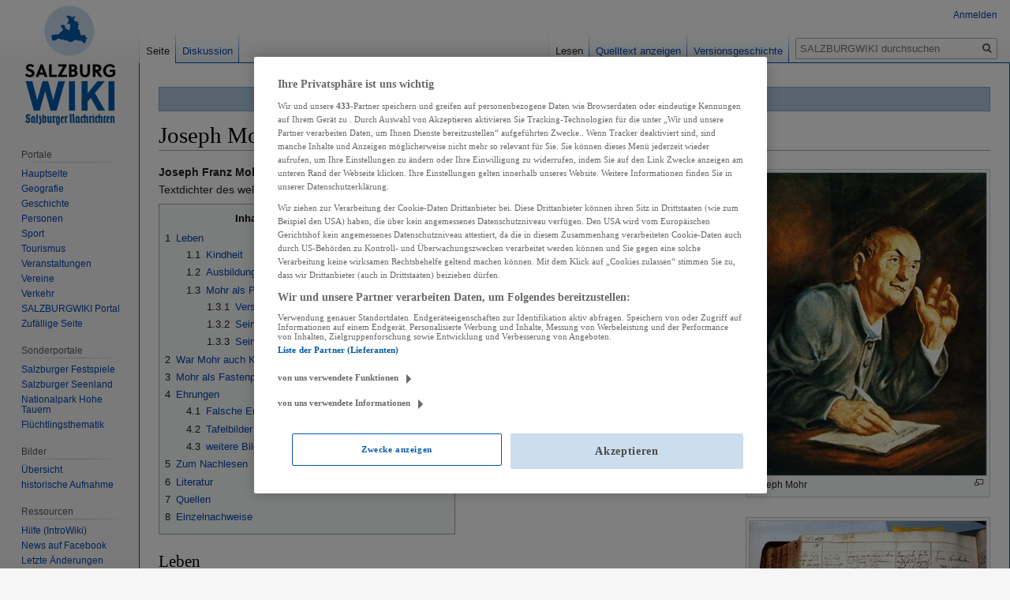

--- FILE ---
content_type: text/html; charset=UTF-8
request_url: https://wiki.sn.at/wiki/Joseph_Mohr
body_size: 21482
content:

<!DOCTYPE html>
<html class="client-nojs" lang="de" dir="ltr">
<head>
<meta charset="UTF-8"/>
<title>Joseph Mohr – SALZBURGWIKI</title>
<script>document.documentElement.className="client-js";RLCONF={"wgBreakFrames":!1,"wgSeparatorTransformTable":[",\t.",".\t,"],"wgDigitTransformTable":["",""],"wgDefaultDateFormat":"dmy","wgMonthNames":["","Januar","Februar","März","April","Mai","Juni","Juli","August","September","Oktober","November","Dezember"],"wgRequestId":"f7d2e44b423caa19fc7458f0","wgCSPNonce":!1,"wgCanonicalNamespace":"","wgCanonicalSpecialPageName":!1,"wgNamespaceNumber":0,"wgPageName":"Joseph_Mohr","wgTitle":"Joseph Mohr","wgCurRevisionId":2533443,"wgRevisionId":2533443,"wgArticleId":2759,"wgIsArticle":!0,"wgIsRedirect":!1,"wgAction":"view","wgUserName":null,"wgUserGroups":["*"],"wgCategories":["Person","Person (Geschichte)","Erzdiözese","Geschichte (Erzdiözese)","Kultur und Bildung","Religion","Person (Kirche)","Person (Katholische Kirche)","Katholische Kirche","Priester","Pfarrer","Pfarrer (Katholische Kirche)","Volkskultur","Person (Volkskultur)","Volkslied","Kunst","Musik",
"Salzburgs Töchter und Söhne","Töchter und Söhne der Stadt Salzburg","Stille Nacht","Geboren 1792","Gestorben 1848"],"wgPageContentLanguage":"de","wgPageContentModel":"wikitext","wgRelevantPageName":"Joseph_Mohr","wgRelevantArticleId":2759,"wgIsProbablyEditable":!1,"wgRelevantPageIsProbablyEditable":!1,"wgRestrictionEdit":[],"wgRestrictionMove":[],"wgPopupsReferencePreviews":!0,"wgPopupsConflictsWithNavPopupGadget":!1,"wgMFDisplayWikibaseDescriptions":{"search":!1,"nearby":!1,"watchlist":!1,"tagline":!1}};RLSTATE={"site.styles":"ready","noscript":"ready","user.styles":"ready","user":"ready","user.options":"loading","ext.cite.styles":"ready","mediawiki.page.gallery.styles":"ready","skins.vector.styles.legacy":"ready","mediawiki.toc.styles":"ready"};RLPAGEMODULES=["ext.cite.ux-enhancements","mediawiki.page.gallery","site","mediawiki.page.startup","mediawiki.page.ready","mediawiki.toc","skins.vector.legacy.js","ext.popups","ext.moderation.notify",
"ext.moderation.notify.desktop"];</script>
<script>(RLQ=window.RLQ||[]).push(function(){mw.loader.implement("user.options@1hzgi",function($,jQuery,require,module){/*@nomin*/mw.user.tokens.set({"patrolToken":"+\\","watchToken":"+\\","csrfToken":"+\\"});mw.user.options.set({"variant":"de"});
});});</script>
<link rel="stylesheet" href="/wiki/load.php?lang=de&amp;modules=ext.cite.styles%7Cmediawiki.page.gallery.styles%7Cmediawiki.toc.styles%7Cskins.vector.styles.legacy&amp;only=styles&amp;skin=vector"/>
<script async="" src="/wiki/load.php?lang=de&amp;modules=startup&amp;only=scripts&amp;raw=1&amp;skin=vector"></script>
<meta name="ResourceLoaderDynamicStyles" content=""/>
<link rel="stylesheet" href="/wiki/load.php?lang=de&amp;modules=site.styles&amp;only=styles&amp;skin=vector"/>
<meta name="generator" content="MediaWiki 1.35.13"/>
<meta property="og:image" content="https://wiki.sn.at/wiki/images/e/e7/Mohr_Joseph.jpg"/>
<link rel="apple-touch-icon" href="https://wiki.sn.at/wiki/apple-touch-icon-precomposed.png"/>
<link rel="shortcut icon" href="/wiki/salzburgwikilogo2024.ico"/>
<link rel="search" type="application/opensearchdescription+xml" href="/wiki/opensearch_desc.php" title="SALZBURGWIKI (de)"/>
<link rel="EditURI" type="application/rsd+xml" href="https://wiki.sn.at/wiki/api.php?action=rsd"/>
<link rel="license" href="https://creativecommons.org/licenses/by-nc-sa/4.0/"/>
<link rel="alternate" type="application/atom+xml" title="Atom-Feed für „SALZBURGWIKI“" href="/wiki/index.php?title=Spezial:Letzte_%C3%84nderungen&amp;feed=atom"/>
<script>(function(w,d,s,l,i){w[l]=w[l]||[];w[l].push({'gtm.start':
		new Date().getTime(),event:'gtm.js'});var f=d.getElementsByTagName(s)[0],
		j=d.createElement(s),dl=l!='dataLayer'?'&l='+l:'';j.async=true;j.src=
		'https://www.googletagmanager.com/gtm.js?id='+i+dl;f.parentNode.insertBefore(j,f);
		})(window,document,'script','dataLayer','GTM-KD8SF24');</script>
<link rel="preload" href="//data-f6693670bf.sn.at/iomm/latest/manager/base/es6/bundle.js" as="script" id="IOMmBundle" crossorigin> 
<link rel="preload" href="//data-f6693670bf.sn.at/iomm/latest/bootstrap/loader.js" as="script" crossorigin> 
<script type="text/javascript" src="//data-f6693670bf.sn.at/iomm/latest/bootstrap/loader.js" crossorigin></script> 
<!--[if lt IE 9]><script src="/wiki/resources/lib/html5shiv/html5shiv.js"></script><![endif]-->
</head>
<body class="mediawiki ltr sitedir-ltr capitalize-all-nouns mw-hide-empty-elt ns-0 ns-subject page-Joseph_Mohr rootpage-Joseph_Mohr skin-vector action-view skin-vector-legacy minerva--history-page-action-enabled">
<div id="mw-page-base" class="noprint"></div>
<div id="mw-head-base" class="noprint"></div>
<div id="content" class="mw-body" role="main">
	<a id="top"></a>
	<div id="siteNotice" class="mw-body-content"><div id="mw-dismissablenotice-anonplace"></div><script>(function(){var node=document.getElementById("mw-dismissablenotice-anonplace");if(node){node.outerHTML="\u003Cdiv id=\"localNotice\" lang=\"de\" dir=\"ltr\"\u003E\u003Cdiv class=\"blueboxcenterheader\" style=\"height:25px;border-bottom:1px solid #7FA7CF\"\u003EDas Editieren im SALZBURGWIKI ist derzeit nur \u003Ca href=\"/wiki/Spezial:Anmelden\" title=\"Spezial:Anmelden\"\u003Eangemeldeten Usern\u003C/a\u003E möglich.\n\u003C/div\u003E\u003C/div\u003E";}}());</script></div>
	<div class="mw-indicators mw-body-content">
	</div>
	<h1 id="firstHeading" class="firstHeading" lang="de">Joseph Mohr</h1>
	<div id="bodyContent" class="mw-body-content">
		<div id="siteSub" class="noprint">Aus SALZBURGWIKI</div>
		<div id="contentSub"></div>
		<div id="contentSub2"></div>
		
		<div id="jump-to-nav"></div>
		<a class="mw-jump-link" href="#mw-head">Zur Navigation springen</a>
		<a class="mw-jump-link" href="#searchInput">Zur Suche springen</a>
		<div id="mw-content-text" lang="de" dir="ltr" class="mw-content-ltr"><div class="mw-parser-output"><div class="thumb tright"><div class="thumbinner" style="width:302px;"><a href="/wiki/Datei:Mohr_Joseph.jpg" class="image"><img alt="" src="/wiki/images/thumb/e/e7/Mohr_Joseph.jpg/300px-Mohr_Joseph.jpg" decoding="async" width="300" height="383" class="thumbimage" srcset="/wiki/images/thumb/e/e7/Mohr_Joseph.jpg/450px-Mohr_Joseph.jpg 1.5x, /wiki/images/thumb/e/e7/Mohr_Joseph.jpg/600px-Mohr_Joseph.jpg 2x" /></a>  <div class="thumbcaption"><div class="magnify"><a href="/wiki/Datei:Mohr_Joseph.jpg" class="internal" title="vergrößern"></a></div>Joseph Mohr</div></div></div>
<div class="thumb tright"><div class="thumbinner" style="width:302px;"><a href="/wiki/Datei:Joseph_Mohr_Taufbuch_1792.jpg" class="image"><img alt="" src="/wiki/images/thumb/b/b4/Joseph_Mohr_Taufbuch_1792.jpg/300px-Joseph_Mohr_Taufbuch_1792.jpg" decoding="async" width="300" height="165" class="thumbimage" srcset="/wiki/images/thumb/b/b4/Joseph_Mohr_Taufbuch_1792.jpg/450px-Joseph_Mohr_Taufbuch_1792.jpg 1.5x, /wiki/images/thumb/b/b4/Joseph_Mohr_Taufbuch_1792.jpg/600px-Joseph_Mohr_Taufbuch_1792.jpg 2x" /></a>  <div class="thumbcaption"><div class="magnify"><a href="/wiki/Datei:Joseph_Mohr_Taufbuch_1792.jpg" class="internal" title="vergrößern"></a></div>Der Eintrag der Taufe <a href="/wiki/1792" title="1792">1792</a> des "Josephus Franciscus" Mohr mit seinem Vater Franz Moor (!) und seiner Mutter Anna Schoiberin im Taufbuch der Dompfarre, erste Zeile</div></div></div>
<p><b>Joseph Franz Mohr</b> (* <a href="/wiki/11._Dezember" title="11. Dezember">11. Dezember</a> <a href="/wiki/1792" title="1792">1792</a> in der <a href="/wiki/Salzburger_Altstadt" title="Salzburger Altstadt">Salzburger Altstadt</a>;<sup id="cite_ref-1" class="reference"><a href="#cite_note-1">&#91;1&#93;</a></sup> † <a href="/wiki/4._Dezember" title="4. Dezember">4. Dezember</a> <a href="/wiki/1848" title="1848">1848</a> in <a href="/wiki/Wagrain" title="Wagrain">Wagrain</a>) war der Textdichter des weltberühmt gewordenen Weihnachtsliedes "<a href="/wiki/Stille_Nacht!_Heilige_Nacht!" title="Stille Nacht! Heilige Nacht!">Stille Nacht! Heilige Nacht!‎</a>".
</p>
<div id="toc" class="toc" role="navigation" aria-labelledby="mw-toc-heading"><input type="checkbox" role="button" id="toctogglecheckbox" class="toctogglecheckbox" style="display:none" /><div class="toctitle" lang="de" dir="ltr"><h2 id="mw-toc-heading">Inhaltsverzeichnis</h2><span class="toctogglespan"><label class="toctogglelabel" for="toctogglecheckbox"></label></span></div>
<ul>
<li class="toclevel-1 tocsection-1"><a href="#Leben"><span class="tocnumber">1</span> <span class="toctext">Leben</span></a>
<ul>
<li class="toclevel-2 tocsection-2"><a href="#Kindheit"><span class="tocnumber">1.1</span> <span class="toctext">Kindheit</span></a></li>
<li class="toclevel-2 tocsection-3"><a href="#Ausbildung_und_musikalische_Begabung"><span class="tocnumber">1.2</span> <span class="toctext">Ausbildung und musikalische Begabung</span></a></li>
<li class="toclevel-2 tocsection-4"><a href="#Mohr_als_Priester"><span class="tocnumber">1.3</span> <span class="toctext">Mohr als Priester</span></a>
<ul>
<li class="toclevel-3 tocsection-5"><a href="#Versetzungen"><span class="tocnumber">1.3.1</span> <span class="toctext">Versetzungen</span></a></li>
<li class="toclevel-3 tocsection-6"><a href="#Seine_Aufenthalte_im_Salzachtal_im_Tennengau"><span class="tocnumber">1.3.2</span> <span class="toctext">Seine Aufenthalte im Salzachtal im Tennengau</span></a></li>
<li class="toclevel-3 tocsection-7"><a href="#Seine_T.C3.A4tigkeit_in_Wagrain_bis_zu_seinem_Tod"><span class="tocnumber">1.3.3</span> <span class="toctext">Seine Tätigkeit in Wagrain bis zu seinem Tod</span></a></li>
</ul>
</li>
</ul>
</li>
<li class="toclevel-1 tocsection-8"><a href="#War_Mohr_auch_Komponist.3F"><span class="tocnumber">2</span> <span class="toctext">War Mohr auch Komponist?</span></a></li>
<li class="toclevel-1 tocsection-9"><a href="#Mohr_als_Fastenprediger"><span class="tocnumber">3</span> <span class="toctext">Mohr als Fastenprediger</span></a></li>
<li class="toclevel-1 tocsection-10"><a href="#Ehrungen"><span class="tocnumber">4</span> <span class="toctext">Ehrungen</span></a>
<ul>
<li class="toclevel-2 tocsection-11"><a href="#Falsche_Erinnerungstafeln"><span class="tocnumber">4.1</span> <span class="toctext">Falsche Erinnerungstafeln</span></a></li>
<li class="toclevel-2 tocsection-12"><a href="#Tafelbilder"><span class="tocnumber">4.2</span> <span class="toctext">Tafelbilder</span></a></li>
<li class="toclevel-2 tocsection-13"><a href="#weitere_Bilder"><span class="tocnumber">4.3</span> <span class="toctext">weitere Bilder</span></a></li>
</ul>
</li>
<li class="toclevel-1 tocsection-14"><a href="#Zum_Nachlesen"><span class="tocnumber">5</span> <span class="toctext">Zum Nachlesen</span></a></li>
<li class="toclevel-1 tocsection-15"><a href="#Literatur"><span class="tocnumber">6</span> <span class="toctext">Literatur</span></a></li>
<li class="toclevel-1 tocsection-16"><a href="#Quellen"><span class="tocnumber">7</span> <span class="toctext">Quellen</span></a></li>
<li class="toclevel-1 tocsection-17"><a href="#Einzelnachweise"><span class="tocnumber">8</span> <span class="toctext">Einzelnachweise</span></a></li>
</ul>
</div>

<h2><span class="mw-headline" id="Leben">Leben</span></h2>
<h4><span class="mw-headline" id="Kindheit">Kindheit</span></h4>
<div class="thumb tright"><div class="thumbinner" style="width:302px;"><a href="/wiki/Datei:Dom_Salzburger_Taufbecken.jpg" class="image"><img alt="" src="/wiki/images/thumb/6/6d/Dom_Salzburger_Taufbecken.jpg/300px-Dom_Salzburger_Taufbecken.jpg" decoding="async" width="300" height="200" class="thumbimage" srcset="/wiki/images/thumb/6/6d/Dom_Salzburger_Taufbecken.jpg/450px-Dom_Salzburger_Taufbecken.jpg 1.5x, /wiki/images/thumb/6/6d/Dom_Salzburger_Taufbecken.jpg/600px-Dom_Salzburger_Taufbecken.jpg 2x" /></a>  <div class="thumbcaption"><div class="magnify"><a href="/wiki/Datei:Dom_Salzburger_Taufbecken.jpg" class="internal" title="vergrößern"></a></div>Taufbecken des Salzburger Doms</div></div></div>
<p>Joseph Mohr kam zu Mittag des 11. Dezember 1792 auf die Welt. Als Geburtshaus wurde lange Zeit das Armenhaus der <a href="/wiki/Erzdi%C3%B6zese_Salzburg" title="Erzdiözese Salzburg">Erzdiözese Salzburg</a>, <a href="/wiki/Kaigasse" title="Kaigasse">Kaigasse</a> 9, (heute <a href="/wiki/Altstadthotel_Weisse_Taube" title="Altstadthotel Weisse Taube">Altstadthotel Weisse Taube</a>) vermutet, wo seine Mutter vorübergehend gewohnt hatte.<sup id="cite_ref-2" class="reference"><a href="#cite_note-2">&#91;2&#93;</a></sup> Der Hinweis auf einem Plakat in einem Fenster beim Eingang des Altstadthotels, dass in diesem Haus vermutlich Mohr zur Welt gekommen sei, entspricht aber nicht mehr den Erkenntnissen der Forschungen der <a href="/wiki/Stille_Nacht_Gesellschaft" title="Stille Nacht Gesellschaft">Stille Nacht Gesellschaft</a>. In ihren <a href="/wiki/Bl%C3%A4tter_der_Stille_Nacht_Gesellschaft" title="Blätter der Stille Nacht Gesellschaft">Blättern der Stille Nacht Gesellschaft</a>, Ausgabe Dezember 2022, Seite 22, erwähnt Mag.<sup>a</sup><sup id="cite_ref-3" class="reference"><a href="#cite_note-3">&#91;3&#93;</a></sup> <a href="/wiki/Renate_Ebeling-Winkler" title="Renate Ebeling-Winkler">Renate Ebeling-Winkler</a>, Mitglied des Wissenschaftlichen Beirats, dass Mohrs Geburtshaus nach wie vor unbekannt ist.
</p><p>Seine Mutter war die Strickerin Anna Schoiber, sein Vater der desertierte Musketier Franz Moor (Schreibweise siehe Auszug Taufregister von Joseph Mohr) aus <a href="/wiki/Mariapfarr" title="Mariapfarr">Mariapfarr</a>. Um 16:00 Uhr wurde er im <a href="/wiki/Salzburger_Dom" class="mw-redirect" title="Salzburger Dom">Salzburger Dom</a> von Stadtkaplan Johannes Wimbacher auf die Namen "Josephus Franciscus" getauft, als Taufpatin fungierte Franziska Zach, die den tatsächlichen Paten vertrat, den <a href="/wiki/Abdecker" title="Abdecker">Abdecker</a> und <a href="/wiki/Scharfrichter" title="Scharfrichter">Scharfrichter</a> <a href="/wiki/Franz_Joseph_Wohlmuth" class="mw-redirect" title="Franz Joseph Wohlmuth">Franz Joseph Wohlmuth</a>. 
</p><p>Joseph Mohr wuchs im Haus <a href="/wiki/Steingasse" title="Steingasse">Steingasse</a> 31 auf, wo seine Mutter mit vier weiteren Kindern alleinstehend lebte, bevor sie Franz Mohr ehelichte. Lange Zeit wurde angenommen, dass Joseph Mohr im "Noestlerhaus Nr. 427", dem heutigen Haus <a href="/wiki/Steingasse" title="Steingasse">Steingasse</a> Nr. 9, in dem es auch ein "Stille Nacht"-Museum gab, geboren worden und aufgewachsen war.
</p>
<h4><span class="mw-headline" id="Ausbildung_und_musikalische_Begabung">Ausbildung und musikalische Begabung</span></h4>
<p>Der Salzburger Domvikar <a href="/wiki/Johann_Nepomuk_Hiernle" title="Johann Nepomuk Hiernle">Johann Nepomuk Hiernle</a> förderte den jungen Joseph und ermöglichte ihm von <a href="/wiki/1799" title="1799">1799</a> bis <a href="/wiki/1808" title="1808">1808</a> den Besuch des <a href="/wiki/Geschichte_des_Benediktiner-,_Staats-_und_Akademischen_Gymnasiums" title="Geschichte des Benediktiner-, Staats- und Akademischen Gymnasiums">Gymnasiums der Benediktiner</a> (heute <a href="/wiki/Akademisches_Gymnasium" class="mw-redirect" title="Akademisches Gymnasium">Akademisches Gymnasium</a>). Von <a href="/wiki/1808" title="1808">1808</a> bis <a href="/wiki/1810" title="1810">1810</a> belegte Mohr philosophische Kurse am <a href="/wiki/Lyzeum" title="Lyzeum">Lyzeum</a> des <a href="/wiki/Benediktinerstift_Kremsm%C3%BCnster" title="Benediktinerstift Kremsmünster">Benediktinerstiftes Kremsmünster</a> in <a href="/wiki/Ober%C3%B6sterreich" title="Oberösterreich">Oberösterreich</a>, von <a href="/wiki/1810" title="1810">1810</a> bis <a href="/wiki/1811" title="1811">1811</a> am königlich Bayerischen <a href="/wiki/Lyzeum_Salzburg" title="Lyzeum Salzburg">Lyzeum in Salzburg</a><sup id="cite_ref-4" class="reference"><a href="#cite_note-4">&#91;4&#93;</a></sup> 
</p><p>Bald schon zeigte sich auch seine musikalische Begabung. Er trat als Sänger und Violinist bei musikalischen Aufführungen des Lyzeums und des <a href="/wiki/Benediktiner-Erzabtei_St._Peter" title="Benediktiner-Erzabtei St. Peter">Benediktinerklosters St. Peter</a> auf. 
</p><p>1811 trat er in das <a href="/wiki/Priesterseminar" class="mw-redirect" title="Priesterseminar">Priesterseminar</a> in Salzburg ein, um an der <a href="/wiki/Benediktineruniversit%C3%A4t" class="mw-redirect" title="Benediktineruniversität">Benediktineruniversität</a> Theologie zu studieren. Seine Priesterweihe erhielt er am <a href="/wiki/21._August" title="21. August">21. August</a> <a href="/wiki/1815" title="1815">1815</a> durch den <a href="/wiki/Passau" title="Passau">Passauer</a> Weihbischof <a href="/wiki/Kajetan_Graf_von_Gaisruck" class="mw-redirect" title="Kajetan Graf von Gaisruck">Kajetan Graf von Gaisruck</a>. Die Vorliebe des jungen Priesters galt weiterhin der Musik.
</p>
<h3><span class="mw-headline" id="Mohr_als_Priester">Mohr als Priester</span></h3>
<div class="thumb tright"><div class="thumbinner" style="width:302px;"><a href="/wiki/Datei:%E2%80%9EHolder_Knab%E2%80%99_im_lockigten_Haar%E2%80%9C._Hochaltar_Mariapfarr_um_1500.jpg" class="image"><img alt="" src="https://upload.wikimedia.org/wikipedia/commons/thumb/d/df/%E2%80%9EHolder_Knab%E2%80%99_im_lockigten_Haar%E2%80%9C._Hochaltar_Mariapfarr_um_1500.jpg/330px-%E2%80%9EHolder_Knab%E2%80%99_im_lockigten_Haar%E2%80%9C._Hochaltar_Mariapfarr_um_1500.jpg" decoding="async" width="300" height="400" class="thumbimage" srcset="https://upload.wikimedia.org/wikipedia/commons/thumb/d/df/%E2%80%9EHolder_Knab%E2%80%99_im_lockigten_Haar%E2%80%9C._Hochaltar_Mariapfarr_um_1500.jpg/500px-%E2%80%9EHolder_Knab%E2%80%99_im_lockigten_Haar%E2%80%9C._Hochaltar_Mariapfarr_um_1500.jpg 1.5x, https://upload.wikimedia.org/wikipedia/commons/thumb/d/df/%E2%80%9EHolder_Knab%E2%80%99_im_lockigten_Haar%E2%80%9C._Hochaltar_Mariapfarr_um_1500.jpg/960px-%E2%80%9EHolder_Knab%E2%80%99_im_lockigten_Haar%E2%80%9C._Hochaltar_Mariapfarr_um_1500.jpg 2x" /></a>  <div class="thumbcaption"><div class="magnify"><a href="/wiki/Datei:%E2%80%9EHolder_Knab%E2%80%99_im_lockigten_Haar%E2%80%9C._Hochaltar_Mariapfarr_um_1500.jpg" class="internal" title="vergrößern"></a></div>Mohr sah diese Darstellung auf dem Hochaltar der <a href="/wiki/Pfarr-_und_Wallfahrtsbasilika_zu_Unserer_Lieben_Frau" title="Pfarr- und Wallfahrtsbasilika zu Unserer Lieben Frau">Pfarrkirche von Mariapfarr</a>, es inspirierte ihn zu der Verszeile: "Holder Knab’ im lockigten Haar". Bild um 1500.</div></div></div>
<p>Zunächst kam Mohr für einige Wochen als Aushilfe nach <a href="/wiki/Ramsau_bei_Berchtesgaden" title="Ramsau bei Berchtesgaden">Ramsau bei Berchtesgaden</a> (Salzburg war, bevor es endgültig an das <a href="/wiki/Kaisertum_%C3%96sterreich" class="mw-redirect" title="Kaisertum Österreich">Kaisertum Österreich</a> kam, von <a href="/wiki/1810" title="1810">1810</a> bis <a href="/wiki/1816" title="1816">1816</a> zusammen mit der <a href="/wiki/Propstei_Berchtesgaden" class="mw-redirect" title="Propstei Berchtesgaden">Propstei Berchtesgaden</a> Teil <a href="/wiki/K%C3%B6nigreich_Bayern" title="Königreich Bayern">Königreichs Bayern</a>). Dann trat er seine erste Dienststelle als Koadjutor im Heimatort seines Vaters in <a href="/wiki/Mariapfarr" title="Mariapfarr">Mariapfarr</a> im <a href="/wiki/Lungau" title="Lungau">Lungau</a> an. Dort lernte er vermutlich auch noch seinen Großvater kennen, der allerdings laut Eintragung im Sterbebuch am <a href="/wiki/25._J%C3%A4nner" title="25. Jänner">25. Jänner</a> 1816 im hohen Alter von 86 Jahren verstarb. Während seiner Zeit in Mariapfarr (Oktober <a href="/wiki/1815" title="1815">1815</a> bis anfangs August <a href="/wiki/1817" title="1817">1817</a>) schrieb er das Gedicht, das zwei Jahre später als Textvorlage für das Lied "Stille Nacht! Heilige Nacht!" diente. Wie Dr. <a href="/wiki/Stefan_Trinkl" title="Stefan Trinkl">Stefan Trinkl</a> bei seinen Recherchen über Pfarrer im <a href="/wiki/Erzstift_Salzburg" class="mw-redirect" title="Erzstift Salzburg">Erzstift Salzburg</a> anhand der Taufbücher von Mariapfarr  herausfand, hatte Joseph Mohr zwischen Herbst 1815 und Herbst 1817 insgesamt 48 Kinder im Lungau getauft.<sup id="cite_ref-5" class="reference"><a href="#cite_note-5">&#91;5&#93;</a></sup>
</p><p>Doch bekam dem an der Lunge schwächlichen Joseph das eher raue Klima dieses Gebirgsgaus nicht gut und deshalb suchte er im Frühjahr 1817 um Versetzung an. Nach kurzem Erholungsurlaub in der Stadt Salzburg war Mohr ab August 1817 zuerst als Aushilfe und dann als Kooperator an der Schifferkirche <a href="/wiki/Kirche_St._Nikola" title="Kirche St. Nikola">St. Nikola</a> in <a href="/wiki/Oberndorf" class="mw-redirect" title="Oberndorf">Oberndorf</a> in der Seelsorge tätig. Dort beschränkte sich sein Wirken nicht nur auf die Seelsorge, sondern schloss soziale Maßnahmen zum Vorteil der Bevölkerung und pädagogische Verbesserungen mit ein. Mohr war ein sehr volksnaher Priester und wollte den Menschen in Oberndorf die Sorgen um die Trennung von Oberndorf und <a href="/wiki/Laufen_an_der_Salzach" title="Laufen an der Salzach">Laufen</a> (Laufen kam zum Königreich Bayern nach der endgültigen Trennung Salzburgs zum <a href="/wiki/Kaisertum_%C3%96sterreich" class="mw-redirect" title="Kaisertum Österreich">Kaisertum Österreich</a>) erleichtern. Er sympathisierte auch mit den <a href="/wiki/Schiffergarde" class="mw-redirect" title="Schiffergarde">Oberndorfer Schiffern</a>, denen er sich oft anschloss, und fand im <a href="/wiki/Arnsdorf" title="Arnsdorf">Arnsdorfer</a> Volksschullehrer <a href="/wiki/Franz_Xaver_Gruber" title="Franz Xaver Gruber">Franz Xaver Gruber</a> einen Freund und Vertrauten. Diesem gab er zur <a href="/wiki/Weihnachtszeit" title="Weihnachtszeit">Weihnachtszeit</a> <a href="/wiki/1818" title="1818">1818</a> sein in Mariapfarr verfasstes Gedicht mit der Bitte, dafür eine passende Melodie zu schreiben (siehe <a href="/wiki/Authentische_Veranlassung" title="Authentische Veranlassung">Authentische Veranlassung</a>).
</p>
<h4><span class="mw-headline" id="Versetzungen">Versetzungen</span></h4>
<div class="thumb tright"><div class="thumbinner" style="width:302px;"><a href="/wiki/Datei:Josef_Mohr1.JPG" class="image"><img alt="" src="/wiki/images/thumb/0/0b/Josef_Mohr1.JPG/300px-Josef_Mohr1.JPG" decoding="async" width="300" height="400" class="thumbimage" srcset="/wiki/images/thumb/0/0b/Josef_Mohr1.JPG/450px-Josef_Mohr1.JPG 1.5x, /wiki/images/0/0b/Josef_Mohr1.JPG 2x" /></a>  <div class="thumbcaption"><div class="magnify"><a href="/wiki/Datei:Josef_Mohr1.JPG" class="internal" title="vergrößern"></a></div>Gedenktafel von <a href="/wiki/Josef_Zenzmaier" title="Josef Zenzmaier">Josef Zenzmaier</a>, <a href="/wiki/Pfarrkirche_Kuchl" class="mw-redirect" title="Pfarrkirche Kuchl">Pfarrkirche Kuchl</a></div></div></div>
<p>Das Wesen des jungen Priesters in Oberndorf war bald Anlass zu Beschwerden seines Vorgesetzten an das <a href="/wiki/Konsistorium_der_Erzdi%C3%B6zese_Salzburg" title="Konsistorium der Erzdiözese Salzburg">Konsistorium</a> in Salzburg. Deshalb führte sein weiterer Lebensweg ihn bereits <a href="/wiki/1819" title="1819">1819</a> von Oberndorf weg zu weiteren zahlreichen Stationen: <a href="/wiki/Pfarre_Kuchl" title="Pfarre Kuchl">Kuchl</a> (Koadjutor, 1819–1820), <a href="/wiki/Pfarre_Golling_an_der_Salzach" title="Pfarre Golling an der Salzach">Golling</a> (Koadjutor, <a href="/wiki/1820" title="1820">1820</a>–1821), <a href="/wiki/Pfarre_Bad_Vigaun" title="Pfarre Bad Vigaun">Vigaun</a> (Koadjutor, <a href="/wiki/1821" title="1821">1821</a>–1822; Aushilfe in <a href="/wiki/Pfarre_Adnet" title="Pfarre Adnet">Adnet</a> und <a href="/wiki/Pfarre_Krispl" title="Pfarre Krispl">Krispl</a>, wohin er von Vigaun stets zu Fuß gehen musste), <a href="/wiki/Pfarre_Anthering" title="Pfarre Anthering">Anthering</a> (Koadjutor, <a href="/wiki/1822" title="1822">1822</a>–1824; Aushilfe als Vikariatsprovisor in <a href="/wiki/Pfarre_Koppl" title="Pfarre Koppl">Koppl</a>), <a href="/wiki/Pfarre_Eugendorf" title="Pfarre Eugendorf">Eugendorf</a> (Koadjutor, <a href="/wiki/1824" title="1824">1824</a>–1827), <a href="/wiki/Joseph_Mohr_in_Hof_bei_Salzburg" title="Joseph Mohr in Hof bei Salzburg">Hof</a> (Vikariatsprovisor, <a href="/wiki/1827" title="1827">1827</a>), <a href="/wiki/Pfarre_Hintersee" title="Pfarre Hintersee">Hintersee</a> (Vikariatsprovisor, 1827–1828; Vikar, <a href="/wiki/1828" title="1828">1828</a>−1837) und schließlich <a href="/wiki/Pfarre_Wagrain" title="Pfarre Wagrain">Wagrain</a> (Vikar, <a href="/wiki/1837" title="1837">1837</a>–1848).
</p>
<h4><span class="mw-headline" id="Seine_Aufenthalte_im_Salzachtal_im_Tennengau">Seine Aufenthalte im Salzachtal im Tennengau</span></h4>
<p>In Vigaun war er Hilfspriester als zweiter Priester zur Unterstützung des Vikars (Vigaun wurde erst <a href="/wiki/1858" title="1858">1858</a> eine eigene Pfarre). Neben der Tätigkeit in Vigaun, das zusammen mit einem Großteil von <a href="/wiki/Burgfried_(Gemeinde)" title="Burgfried (Gemeinde)">Burgfried</a> (heute <a href="/wiki/Hallein" title="Hallein">Hallein</a>) etwa 1&#160;200 Einwohner hatte, wurde Mohr auch zu Aushilfen in Adnet und Krispl verpflichtet. Eine Gedenktafel am <a href="/wiki/Pfarrhof_Adnet" title="Pfarrhof Adnet">Pfarrhof Adnet</a> erinnert daran. War Mohr in den beiden Jahren vor dem Vigauner Einsatz jeweils für ein Jahr in Kuchl und Golling zugeteilt gewesen, so wurde er nach seinem "Vigauner Jahr" nach Anthering versetzt, und zwar für zwei Jahre.
</p>
<h4><span id="Seine_Tätigkeit_in_Wagrain_bis_zu_seinem_Tod"></span><span class="mw-headline" id="Seine_T.C3.A4tigkeit_in_Wagrain_bis_zu_seinem_Tod">Seine Tätigkeit in Wagrain bis zu seinem Tod</span></h4>
<div class="thumb tright"><div class="thumbinner" style="width:302px;"><a href="/wiki/Datei:Mohr_Joseph_Grab.jpg" class="image"><img alt="" src="/wiki/images/thumb/e/ed/Mohr_Joseph_Grab.jpg/300px-Mohr_Joseph_Grab.jpg" decoding="async" width="300" height="428" class="thumbimage" srcset="/wiki/images/thumb/e/ed/Mohr_Joseph_Grab.jpg/450px-Mohr_Joseph_Grab.jpg 1.5x, /wiki/images/thumb/e/ed/Mohr_Joseph_Grab.jpg/600px-Mohr_Joseph_Grab.jpg 2x" /></a>  <div class="thumbcaption"><div class="magnify"><a href="/wiki/Datei:Mohr_Joseph_Grab.jpg" class="internal" title="vergrößern"></a></div>das Grab Joseph Mohrs in Wagrain</div></div></div>
<p>In Wagrain wohnte er am längsten und arbeitete am nachhaltigsten. Er wirkte als Vikar elf Jahre lang bis zu seinem Tod, der ihn ebenfalls in Wagrain traf. Im Pfarrarchiv befinden sich originale Schriften von ihm. Der Bau eines <a href="/wiki/Volksschule_Wagrain" class="mw-redirect" title="Volksschule Wagrain">Schulhauses</a> ging auf seine Initiative zurück. Bereits in seinem ersten Winter in Wagrain, 1837/1838, sammelten die Wagrainer dafür Baumaterial. Der Neubau erfolgte im darauffolgenden Sommer und im November 1838 konnte die Schule eingeweiht werden. Er führte das so genannte Schulgeld (Aversum) ein, welches auch den Kindern armer Familien den Schulbesuch ermöglichte. Für den Kauf einer neuen <a href="/wiki/Freiwillige_Feuerwehr_Wagrain" title="Freiwillige Feuerwehr Wagrain">Feuerwehrspritze</a> schenkte er den Wagrainern 40 <a href="/wiki/Gulden" title="Gulden">Gulden</a> – das entsprach damals dem Wert einer guten Kuh. Mohr kümmerte sich auch um den Aufbau der Armenpflege. Er bekämpfte vor allem die Härten des Einlegerwesens. Dieses sah vor, dass Arme und Alte, die keinen einigen Besitz hatten (<a href="/wiki/Dienstboten" class="mw-redirect" title="Dienstboten">Dienstboten</a>) an ihrem Lebensabend von Bauernhof zu Bauernhof wanderten und jeweils für gewisse Zeit verpflegt wurden. 
</p><p>Am 4. Dezember 1848 verstarb Joseph Mohr in Wagrain an den Folgen einer Lungenlähmung.
</p>
<h2><span id="War_Mohr_auch_Komponist?"></span><span class="mw-headline" id="War_Mohr_auch_Komponist.3F">War Mohr auch Komponist?</span></h2>
<p>Dieser Frage ist der zentrale Forschungsbeitrag der Ausgabe 49 der "<a href="/wiki/Bl%C3%A4tter_der_Stille_Nacht_Gesellschaft" title="Blätter der Stille Nacht Gesellschaft">Blätter der Stille Nacht Gesellschaft</a>" gewidmet. <a href="/wiki/Eva_Neumayr" title="Eva Neumayr">Eva Neumayr</a> skizziert den Weg des musikalisch immer aktiven jungen Mohr, der sich durch musikalische Dienste sein Studium in Salzburg und <a href="/wiki/Kremsm%C3%BCnster" title="Kremsmünster">Kremsmünster</a> zumindest teilweise finanziert haben dürfte. Mohr soll auch "neben den Instrumenten, die er beherrschte, nämlich der Violine, mit der er sich in seiner Gymnasialzeit seinen Unterhalt verdiente, und der Gitarre, mit der er die Uraufführung von ‘Stille Nacht! Heilige Nacht!’ begleitete, auch noch Klarinette und Orgel gespielt haben." 
</p><p>Neumayr erläutert in diesem Beitrag den aktuellen Forschungsstand, der einige Fragen etwa nach einem von <a href="/wiki/Karl_Heinrich_Waggerl" title="Karl Heinrich Waggerl">Karl Heinrich Waggerl</a> erwähnten "Tantum ergo" oder einer Festmesse offen lässt, und präsentiert ein geistliches Lied "Das Glück eines guten Gewissens" mit 16 Strophen von <a href="/wiki/index.php?title=Christian_F%C3%BCrchtegott_Gellert&amp;action=edit&amp;redlink=1" class="new" title="Christian Fürchtegott Gellert (Seite nicht vorhanden)">Christian Fürchtegott Gellert</a>, dessen Komposition Joseph Mohr zugeschrieben wird: "Die Frage nach einer Kompositionstätigkeit des Dichters von ‘Stille Nacht! Heilige Nacht!’ muss daher solange offen bleiben, bis weitere Quellen ans Licht kommen."
</p><p>Seit dem Auffinden einer eigenhändigen Handschrift von Joseph Mohr sind sämtliche immer wieder geäußerten Mutmaßungen, dass Mohr nicht nur den Text, sondern auch die Melodie des Stille-Nacht-Liedes geschrieben hätte, absolut widerlegt.<sup id="cite_ref-6" class="reference"><a href="#cite_note-6">&#91;6&#93;</a></sup>.
</p>
<h2><span class="mw-headline" id="Mohr_als_Fastenprediger">Mohr als Fastenprediger</span></h2>
<p>Ehrende Einladung an den 26jährigen Textdichter wenige Monate, nachdem das Lied erstmals erklungen war.
</p><p>Der Dichter des "Stille Nacht!"-Lieds war bei der Obrigkeit nicht so schlecht angeschrieben, wie die meisten Biographen aufgrund der Beschwerden seines direkten Oberndorfer Chefs Georg Heinrich Nöstler anzunehmen geneigt sind. Der <a href="/wiki/Dechant" title="Dechant">Dechant</a> mit Sitz in <a href="/wiki/St._Georgen_bei_Salzburg" title="St. Georgen bei Salzburg">St. Georgen</a> stellte ihm ein gutes Zeugnis aus. Und in Salzburg muss er als wortgewaltig und theologisch versiert gegolten haben, weshalb er für den <a href="/wiki/16._M%C3%A4rz" title="16. März">16. März</a> <a href="/wiki/1819" title="1819">1819</a> als Fastenprediger im <a href="/wiki/Salzburger_Dom" class="mw-redirect" title="Salzburger Dom">Salzburger Dom</a> eingeladen wurde. "Joseph Mohr wurde als Fastenprediger gerade in den höchstrangigen Dom eingeladen, wo er getauft worden war – sein Taufort 1792 wurde zum ‚Tatort‘ seiner Fastenpredigt 1819!" meint <a href="/wiki/Michael_Neureiter_(Politiker)" title="Michael Neureiter (Politiker)">Michael Neureiter</a>, Präsident der <a href="/wiki/Stille_Nacht_Gesellschaft" title="Stille Nacht Gesellschaft">Stille Nacht Gesellschaft</a>.
</p><p>Neben dem damaligen Subprior P. <a href="/wiki/Alois_Stubhahn" title="Alois Stubhahn">Alois Stubhahn</a> <a href="/wiki/OSB" class="mw-redirect" title="OSB">OSB</a> des <a href="/wiki/Benediktiner-Erzabtei_St._Peter" title="Benediktiner-Erzabtei St. Peter">Klosters St. Peter</a>, der bis <a href="/wiki/1810" title="1810">1810</a> <a href="/wiki/Dekane_der_Theologischen_Fakult%C3%A4t_der_Benediktineruniversit%C3%A4t_Salzburg" title="Dekane der Theologischen Fakultät der Benediktineruniversität Salzburg">Dekan</a> der <a href="/wiki/Theologische_Fakult%C3%A4t_der_Benediktineruniversit%C3%A4t_Salzburg" title="Theologische Fakultät der Benediktineruniversität Salzburg">Theologischen Fakultät</a> der <a href="/wiki/Benediktineruniversit%C3%A4t_Salzburg" title="Benediktineruniversität Salzburg">Benediktineruniversität Salzburg</a> war, neben dem <a href="/wiki/Kapuziner" class="mw-redirect" title="Kapuziner">Kapuziner</a>-Guardian P. Bonus und neben P. <a href="/wiki/Werigand_Rettensteiner" title="Werigand Rettensteiner">Werigand Rettensteiner</a>, Chorregent von <a href="/wiki/Benediktinerabtei_Michaelbeuern" title="Benediktinerabtei Michaelbeuern">Michaelbeuern</a> und mehrfacher Textdichter für seinen Freund <a href="/wiki/Johann_Michael_Haydn" title="Johann Michael Haydn">Johann Michael Haydn</a>, wird auch "Herr Joseph Mohr, Koadjutor zu Österreichisch-Laufen" angeführt. Der erst 26jährige Oberndorfer Kooperator Joseph Mohr befand sich also in kompetenter Gesellschaft!
</p><p>Der missgünstige Pfarrprovisor Nöstler hatte ja Mohr beim Dechant in St. Georgen wie auch in der Salzburger Zentrale wegen seinem Lebenswandel und wegen fehlendem Fleiß im Studium wie in der Seelsorge angeklagt – Joseph Mohr singe "oft nicht erbauliche Lieder..." Damit scheint Nöstler den vorgesetzten Dechant in St. Georgen und die Salzburger Zentrale nicht nachhaltig beeindruckt zu haben - die ehrende Einladung zur Fastenpredigt im Dom ist ein Beleg dafür.
</p><p>Zwar gibt es Hinweise aus späterer Zeit, dass Mohr gelegentlich "kein dem Priesterstande angemessenes Betragen beobachtet" habe. Damit wird insbesondere auch seine Vergebungsbitte an <a href="/wiki/Erzbischof" class="mw-redirect" title="Erzbischof">Erzbischof</a> <a href="/wiki/Augustin_Johann_Joseph_Gruber" title="Augustin Johann Joseph Gruber">Augustin Gruber</a> vom <a href="/wiki/25._Februar" title="25. Februar">25. Februar</a> <a href="/wiki/1828" title="1828">1828</a> zu tun haben bzw. seine Versetzung nach Hintersee 1827, vermutet <a href="/wiki/Hans_Spatzenegger" title="Hans Spatzenegger">Hans Spatzenegger</a>: "Seine Jahre in ‚Österreichisch-Laufen‘-Oberndorf von 1817 bis 1819 sind dafür sicher nicht ursächlich gewesen!"
</p>
<h2><span class="mw-headline" id="Ehrungen">Ehrungen</span></h2>
<p>In Hallein erinnert der <a href="/wiki/Mohrweg_(Hallein)" title="Mohrweg (Hallein)">Mohrweg</a> an ihn.
</p><p>Errichtung der <a href="/wiki/Joseph_Mohr_Kapelle" title="Joseph Mohr Kapelle">Joseph Mohr Kapelle</a> in <a href="/wiki/Hintersee_(Ort)" title="Hintersee (Ort)">Hintersee (Ort)</a>
</p>
<h3><span class="mw-headline" id="Falsche_Erinnerungstafeln">Falsche Erinnerungstafeln</span></h3>
<p>Zwei falsche Gedenktafeln an Joseph Mohr in Salzburg wurden am <a href="/wiki/20._Dezember" title="20. Dezember">20. Dezember</a> <a href="/wiki/1925" title="1925">1925</a> und am 20. Dezember <a href="/wiki/1968" title="1968">1968</a> angebracht und am <a href="/wiki/30._November" title="30. November">30. November</a> <a href="/wiki/2017" title="2017">2017</a> entfernt. Im Zuge der Sanierung des Hauses Steingasse 9 wurden die zwei Steintafeln ausgebaut, die an Joseph Mohr erinnern sollten. Aufgrund einer falschen Zuordnung einer Hausbezeichnung wurde der Eintrag in der Volkszählung 1794 irrtümlich dem Haus Steingasse 9 zugeordnet, er bezog sich aber auf das Haus Steingasse 31.
</p><p>"Joseph Mohr wurde vor genau 225 Jahren in der Dompfarre geboren und am Tag seiner Geburt am 11. Dezember 1792 im Dom getauft. Zwei Jahre später war er in der Steingasse wohnhaft," sagt <a href="/wiki/Michael_Neureiter" title="Michael Neureiter">Michael Neureiter</a>, Präsident der <a href="/wiki/Stille_Nacht_Gesellschaft" title="Stille Nacht Gesellschaft">Stille Nacht Gesellschaft</a> "Sein tatsächliches Geburtshaus ist noch nicht zweifelsfrei geklärt! Eine neue Tafel an seinem Wohnhaus Steingasse 31 könnte zur dankbaren Erinnerung an den großen Sohn dieser Stadt beitragen."
</p><p>Der Ausbau der beiden Tafeln erfolgte auf Anregung des <a href="/wiki/Stadtarchiv_Salzburg" title="Stadtarchiv Salzburg">Stadtarchivs</a>, das ihn auch ermöglicht hat. Sie wurden vom Eigentümer an das Stadtarchiv übergeben und werden künftig von diesem verwahrt.
</p>
<h3><span class="mw-headline" id="Tafelbilder">Tafelbilder</span></h3>
<ul class="gallery mw-gallery-packed-hover">
		<li class="gallerybox" style="width: 294px"><div style="width: 294px">
			<div class="thumb" style="width: 292px;"><div style="margin:0px auto;"><a href="/wiki/Datei:Mohr_Joseph_Tafel_1925.jpg" class="image"><img alt="" src="/wiki/images/thumb/1/18/Mohr_Joseph_Tafel_1925.jpg/438px-Mohr_Joseph_Tafel_1925.jpg" decoding="async" width="292" height="200" srcset="/wiki/images/thumb/1/18/Mohr_Joseph_Tafel_1925.jpg/658px-Mohr_Joseph_Tafel_1925.jpg 1.5x, /wiki/images/thumb/1/18/Mohr_Joseph_Tafel_1925.jpg/877px-Mohr_Joseph_Tafel_1925.jpg 2x" /></a></div></div>
			<div class="gallerytextwrapper" style="width: 272px"><div class="gallerytext">
<p>v.l. <a href="/wiki/Michael_Neureiter_(Politiker)" title="Michael Neureiter (Politiker)">Michael Neureiter</a> und Restaurator <a href="/wiki/Walter_Paulus" title="Walter Paulus">Walter Paulus</a> mit der vom Volksliedchor der Salzburger Mittelschüler 1925 gestifteten "schlichte Gedächtnistafel"
</p>
			</div></div>
		</div></li>
		<li class="gallerybox" style="width: 293.33333333333px"><div style="width: 293.33333333333px">
			<div class="thumb" style="width: 291.33333333333px;"><div style="margin:0px auto;"><a href="/wiki/Datei:Mohr_Joseph_Tafel_1968.jpg" class="image"><img alt="" src="/wiki/images/thumb/7/74/Mohr_Joseph_Tafel_1968.jpg/437px-Mohr_Joseph_Tafel_1968.jpg" decoding="async" width="292" height="200" srcset="/wiki/images/thumb/7/74/Mohr_Joseph_Tafel_1968.jpg/655px-Mohr_Joseph_Tafel_1968.jpg 1.5x, /wiki/images/thumb/7/74/Mohr_Joseph_Tafel_1968.jpg/873px-Mohr_Joseph_Tafel_1968.jpg 2x" /></a></div></div>
			<div class="gallerytextwrapper" style="width: 272px"><div class="gallerytext">
<p>Die falsche Gedenktafel nach 1968: v. l. <a href="/wiki/Michael_Neureiter_(Politiker)" title="Michael Neureiter (Politiker)">Michael Neureiter</a>, <a href="/wiki/Walter_Paulus" title="Walter Paulus">Walter Paulus</a> und Daniel Schrempf mit der Tafel 1968, die auf der Rückseite einen anderen Widmungstext trägt.
</p>
			</div></div>
		</div></li>
		<li class="gallerybox" style="width: 284px"><div style="width: 284px">
			<div class="thumb" style="width: 282px;"><div style="margin:0px auto;"><a href="/wiki/Datei:Mohr_Joseph_Tafel_vor_1968.jpg" class="image"><img alt="" src="/wiki/images/thumb/6/66/Mohr_Joseph_Tafel_vor_1968.jpg/423px-Mohr_Joseph_Tafel_vor_1968.jpg" decoding="async" width="282" height="200" srcset="/wiki/images/thumb/6/66/Mohr_Joseph_Tafel_vor_1968.jpg/634px-Mohr_Joseph_Tafel_vor_1968.jpg 1.5x, /wiki/images/thumb/6/66/Mohr_Joseph_Tafel_vor_1968.jpg/846px-Mohr_Joseph_Tafel_vor_1968.jpg 2x" /></a></div></div>
			<div class="gallerytextwrapper" style="width: 262px"><div class="gallerytext">
<p>Die falsche Gedenktafel vor 1968: Die vor 49 Jahren von der Stadt Salzburg gestiftete und von Dr. <a href="/wiki/Heinz_Klier" class="mw-redirect" title="Heinz Klier">Heinz Klier</a> enthüllte Tafel war bis zum 30. November 2017 am Haus <a href="/wiki/Steingasse" title="Steingasse">Steingasse</a> 9 angebracht
</p>
			</div></div>
		</div></li>
		<li class="gallerybox" style="width: 152px"><div style="width: 152px">
			<div class="thumb" style="width: 150px;"><div style="margin:0px auto;"><a href="/wiki/Datei:Joseph_Mohr_Steingasse_31.jpg" class="image"><img alt="" src="/wiki/images/thumb/3/35/Joseph_Mohr_Steingasse_31.jpg/225px-Joseph_Mohr_Steingasse_31.jpg" decoding="async" width="150" height="200" srcset="/wiki/images/thumb/3/35/Joseph_Mohr_Steingasse_31.jpg/337px-Joseph_Mohr_Steingasse_31.jpg 1.5x, /wiki/images/thumb/3/35/Joseph_Mohr_Steingasse_31.jpg/450px-Joseph_Mohr_Steingasse_31.jpg 2x" /></a></div></div>
			<div class="gallerytextwrapper" style="width: 130px"><div class="gallerytext">
<p>In diesem Haus, <a href="/wiki/Steingasse" title="Steingasse">Steingasse</a> 31, wohnte Joseph Mohr nachweislich <a href="/wiki/1794" title="1794">1794</a>.
</p>
			</div></div>
		</div></li>
		<li class="gallerybox" style="width: 206px"><div style="width: 206px">
			<div class="thumb" style="width: 204px;"><div style="margin:0px auto;"><a href="/wiki/Datei:Erinnerungstafel_an_Josef_Mohr_auf_der_Kirchenmauer_in_Eugendorf.jpg" class="image"><img alt="" src="/wiki/images/thumb/6/61/Erinnerungstafel_an_Josef_Mohr_auf_der_Kirchenmauer_in_Eugendorf.jpg/306px-Erinnerungstafel_an_Josef_Mohr_auf_der_Kirchenmauer_in_Eugendorf.jpg" decoding="async" width="204" height="200" srcset="/wiki/images/thumb/6/61/Erinnerungstafel_an_Josef_Mohr_auf_der_Kirchenmauer_in_Eugendorf.jpg/460px-Erinnerungstafel_an_Josef_Mohr_auf_der_Kirchenmauer_in_Eugendorf.jpg 1.5x, /wiki/images/thumb/6/61/Erinnerungstafel_an_Josef_Mohr_auf_der_Kirchenmauer_in_Eugendorf.jpg/613px-Erinnerungstafel_an_Josef_Mohr_auf_der_Kirchenmauer_in_Eugendorf.jpg 2x" /></a></div></div>
			<div class="gallerytextwrapper" style="width: 184px"><div class="gallerytext">
<p>Erinnerungstafel an Josef Mohr auf der Kirchenmauer in Eugendorf
</p>
			</div></div>
		</div></li>
		<li class="gallerybox" style="width: 270px"><div style="width: 270px">
			<div class="thumb" style="width: 268px;"><div style="margin:0px auto;"><a href="/wiki/Datei:Gedenktafel_an_Joseph_Mohr_in_der_Basilika_minor_Mariapfarr.jpg" class="image"><img alt="" src="/wiki/images/thumb/1/1f/Gedenktafel_an_Joseph_Mohr_in_der_Basilika_minor_Mariapfarr.jpg/402px-Gedenktafel_an_Joseph_Mohr_in_der_Basilika_minor_Mariapfarr.jpg" decoding="async" width="268" height="200" srcset="/wiki/images/thumb/1/1f/Gedenktafel_an_Joseph_Mohr_in_der_Basilika_minor_Mariapfarr.jpg/602px-Gedenktafel_an_Joseph_Mohr_in_der_Basilika_minor_Mariapfarr.jpg 1.5x, /wiki/images/thumb/1/1f/Gedenktafel_an_Joseph_Mohr_in_der_Basilika_minor_Mariapfarr.jpg/803px-Gedenktafel_an_Joseph_Mohr_in_der_Basilika_minor_Mariapfarr.jpg 2x" /></a></div></div>
			<div class="gallerytextwrapper" style="width: 248px"><div class="gallerytext">
<p>Gedenktafel an Joseph Mohr in der Basilika minor Mariapfarr
</p>
			</div></div>
		</div></li>
</ul>
<h3><span class="mw-headline" id="weitere_Bilder">weitere Bilder</span></h3>
<dl><dd><img alt="" src="/wiki/images/thumb/d/dc/Salzburgwiki-Apple-touch-icon.png/16px-Salzburgwiki-Apple-touch-icon.png" decoding="async" title="Salzburgwiki" width="16" height="16" srcset="/wiki/images/thumb/d/dc/Salzburgwiki-Apple-touch-icon.png/24px-Salzburgwiki-Apple-touch-icon.png 1.5x, /wiki/images/thumb/d/dc/Salzburgwiki-Apple-touch-icon.png/32px-Salzburgwiki-Apple-touch-icon.png 2x" />&#160;<b><a href="/wiki/Kategorie:Datei:Joseph_Mohr" title="Kategorie:Datei:Joseph Mohr">Joseph Mohr</a></b>&#160;– Sammlung von weiteren Bildern, Videos und Audiodateien im <a href="/wiki/SALZBURGWIKI" title="SALZBURGWIKI">SALZBURGWIKI</a></dd>
<dd><img alt="" src="https://upload.wikimedia.org/wikipedia/commons/thumb/4/4a/Commons-logo.svg/langde-20px-Commons-logo.svg.png" decoding="async" title="Commons" width="12" height="16" srcset="https://upload.wikimedia.org/wikipedia/commons/thumb/4/4a/Commons-logo.svg/langde-40px-Commons-logo.svg.png 2x" />&#160;<b><a href="http://commons.wikimedia.org/wiki/Category:Joseph_Mohr" class="extiw" title="commons:Category:Joseph Mohr">Joseph Mohr</a></b>&#160;– Sammlung von Bildern, Videos und Audiodateien auf <a href="/wiki/Wikimedia_Commons" class="mw-redirect" title="Wikimedia Commons">Wikimedia Commons</a></dd></dl>
<h2><span class="mw-headline" id="Zum_Nachlesen">Zum Nachlesen</span></h2>
<ul><li><a href="/wiki/images/7/70/Bl%C3%A4tter_der_Stille_Nacht_Gesellschaft_Ausgabe_49_2010.pdf" class="internal" title="Blätter der Stille Nacht Gesellschaft Ausgabe 49 2010.pdf">Blätter der Stille Nacht Gesellschaft Ausgabe 49 2010 als pdf</a></li></ul>
<h2><span class="mw-headline" id="Literatur">Literatur</span></h2>
<ul><li>"Dem Textdichter des Weihnachtsliedes 'Stille Nacht! Heilige Nacht!' Joseph Mohr zum 150. Todestag am 4. Dezember 1998", <a href="/wiki/Salzburger_Museumsbl%C3%A4tter" title="Salzburger Museumsblätter">Salzburger Museumsblätter</a>, Nr. 10, 59. Jg., Dezember 1998.</li>
<li>"Joseph Mohr. Ein Lied - Ein Leben. Der Textdichter des Weihnachtsliedes 'Stille Nacht! Heilige Nacht!'", hg. vom <a href="/wiki/Kulturverein_Blaues_Fenster" title="Kulturverein Blaues Fenster">Kulturverein "Blaues Fenster"</a>, Wagrain 1998.</li>
<li><a href="/wiki/Manfred_Fischer_(Journalist)" title="Manfred Fischer (Journalist)">Fischer, Manfred W.K.</a>: "Joseph Mohr - Wohn- und Geburtshaus". In "<a href="/wiki/Salzburger_Museumsbl%C3%A4tter" title="Salzburger Museumsblätter">Salzburger Museumsblätter</a>", Nr.10, 59.Jhg., Dezember 1998, S. 6–10.</li>
<li>Fischer, Manfred W.K.: <i>Joseph Mohr traute seinen Halbbruder C.V. Dreythaler.</i> In "<a href="/wiki/Bl%C3%A4tter_der_Stille_Nacht_Gesellschaft" title="Blätter der Stille Nacht Gesellschaft">Blätter der Stille Nacht Gesellschaft</a>" (Oberndorf b. Sbg), Jg. 2002, Folge 40 (Dez. 2002), S. 1–2.</li>
<li><a href="/wiki/Hermann_Spies" title="Hermann Spies">Spies, Hermann</a>: "Über Joseph Mohr, den Dichter von 'Stille Nacht, heilige Nacht' (Salzburg 1792–1848)." In: <i><a href="/wiki/Mitteilungen_der_Gesellschaft_f%C3%BCr_Salzburger_Landeskunde" title="Mitteilungen der Gesellschaft für Salzburger Landeskunde">Mitteilungen der Gesellschaft für Salzburger Landeskunde</a></i>, Bd. 84/85, 1944/1945, S.122–141.</li>
<li><a href="/wiki/Eva_Neumayr" title="Eva Neumayr">Neumayr, Eva</a>: "War Joseph Mohr (1792–1848) auch Komponist?". In "Blätter der Stille Nacht Gesellschaft", Folge 49, Jg. 2010, S. 1–5.</li>
<li><a href="/wiki/Hans_Spatzenegger_(Publizist)" title="Hans Spatzenegger (Publizist)">Spatzenegger, Hans</a>:  "<i>Refugium peccatorum</i> - Mohr in <a href="/wiki/Hintersee_(Ort)" title="Hintersee (Ort)">Hintersee</a>"'. In "Blätter der Stille Nacht Gesellschaft", Folge 1, Jg. 1980, S. 5–7.</li>
<li>Spatzenegger, Hans: "Oft nicht erbauliche Lieder". In "<a href="/wiki/Salzburger_Nachrichten" title="Salzburger Nachrichten">Salzburger Nachrichten</a>]" vom 12./13. Dezember 1981.</li>
<li>Spatzenegger, Hans: "Joseph Mohr singt <i>oft nicht erbauliche Lieder</i>". In "Blätter der Stille Nacht Gesellschaft", Folge 7, Jg. 1982, S. 1–2.</li>
<li>"<a href="/wiki/Traumstra%C3%9Fen_durch_das_%22Stille_Nacht%22_Land" class="mw-redirect" title="Traumstraßen durch das &quot;Stille Nacht&quot; Land">Traumstraßen durch das "Stille Nacht" Land</a>", auf den Spuren von Joseph Mohr und Franz Xaver Gruber.</li></ul>
<h2><span class="mw-headline" id="Quellen">Quellen</span></h2>
<ul><li>www.museumonline.at/archiv/mo98/, Archiv M:O:98 Salzburg (BHAK Oberndorf), Link war bei einer Überprüfung nicht mehr abrufbar</li>
<li>Quelle MMag. <a href="/wiki/Michael_Neureiter_(Politiker)" title="Michael Neureiter (Politiker)">Michael Neureiter</a>, Aussendungen im Dezember 2010 und 2016 (Mohr als Fastenprediger)</li>
<li><a rel="nofollow" class="external text" href="https://www.stillenacht.at/">Stille Nacht Gesellschaft</a> und Pressemeldungen von der Gesellschaft (Ergänzungen "Versetzungen")</li>
<li>"<a href="/wiki/Salzburger_Nachrichten" title="Salzburger Nachrichten">Salzburger Nachrichten</a>", 7. Dezember 2017</li>
<li><a href="/wiki/Stille_Nacht._Das_Buch_zum_Lied." title="Stille Nacht. Das Buch zum Lied.">Stille Nacht. Das Buch zum Lied.</a></li></ul>
<h2><span class="mw-headline" id="Einzelnachweise">Einzelnachweise</span></h2>
<div class="mw-references-wrap"><ol class="references">
<li id="cite_note-1"><span class="mw-cite-backlink"><a href="#cite_ref-1">↑</a></span> <span class="reference-text"><a href="/wiki/Archiv_der_Erzdi%C3%B6zese_Salzburg" title="Archiv der Erzdiözese Salzburg">AES</a>, Salzburg-Dompfarre, <a rel="nofollow" class="external text" href="https://data.matricula-online.eu/de/oesterreich/salzburg/salzburg-dompfarre/TFBIX%252F2/?pg=736">Taufbuch TFBIX/2 1756–1814, S. 18.</a>, abgerufen am 13. Mai 2022.</span>
</li>
<li id="cite_note-2"><span class="mw-cite-backlink"><a href="#cite_ref-2">↑</a></span> <span class="reference-text">Nach <a href="/wiki/Salzburger_Wochenspiegel" title="Salzburger Wochenspiegel">Salzburger Wochenspiegel</a> sowie <a href="/wiki/Bl%C3%A4tter_der_Stille_Nacht_Gesellschaft" title="Blätter der Stille Nacht Gesellschaft">Blätter der Stille Nacht Gesellschaft</a>, Folge 23, Dezember 2014.</span>
</li>
<li id="cite_note-3"><span class="mw-cite-backlink"><a href="#cite_ref-3">↑</a></span> <span class="reference-text"><small>Bis 2006 war "Magister" (männlich) bzw. (seit 1993) "Magistra" (weiblich) der übliche akademische Grad für die meisten Studien auf Master-Niveau. "Mag." ist die gesetzliche (<a rel="nofollow" class="external text" href="https://www.ris.bka.gv.at/Dokument.wxe?Abfrage=Bundesnormen&amp;Dokumentnummer=NOR40078058">§55 Universitätsgesetz 2002</a>) Abkürzung sowohl für "Magister" als auch für "Magistra", wohingegen aber auch (aus gleichstellungspolitischen Motiven) die Abkürzung "Mag.<sup>a</sup>" für "Magistra" propagiert und verwendet wird</small>. 
</span>
</li>
<li id="cite_note-4"><span class="mw-cite-backlink"><a href="#cite_ref-4">↑</a></span> <span class="reference-text">Quelle <a rel="nofollow" class="external text" href="http://www.salzburgmuseum.at/index.php?id=323">www.salzburgmuseum.at Lebenslauf Joseph Mohr</a> sowie <a href="/wiki/index.php?title=Klaus_Petermayr&amp;action=edit&amp;redlink=1" class="new" title="Klaus Petermayr (Seite nicht vorhanden)">Klaus Petermayr</a>: "Joseph Mohr in Kremsmünster und Altpernstein" in "<a href="/wiki/Bl%C3%A4tter_der_Stille_Nacht_Gesellschaft" title="Blätter der Stille Nacht Gesellschaft">Blätter der Stille Nacht Gesellschaft</a>" 2018/1, S. 12–15.</span>
</li>
<li id="cite_note-5"><span class="mw-cite-backlink"><a href="#cite_ref-5">↑</a></span> <span class="reference-text"><a rel="nofollow" class="external text" href="https://www.facebook.com/photo/?fbid=3825825184381981&amp;set=a.3163846723913167">facebook.com</a>, Posting von Dr. Trinkl am 5. Oktober 2025</span>
</li>
<li id="cite_note-6"><span class="mw-cite-backlink"><a href="#cite_ref-6">↑</a></span> <span class="reference-text">vergleiche <a href="/wiki/Stille_Nacht!_Heilige_Nacht!" title="Stille Nacht! Heilige Nacht!">Stille Nacht! Heilige Nacht!‎</a> - Entstehungsgeschichte</span>
</li>
</ol></div>
<!-- 
NewPP limit report
Cached time: 20260112182424
Cache expiry: 86400
Dynamic content: false
Complications: []
CPU time usage: 0.212 seconds
Real time usage: 1.993 seconds
Preprocessor visited node count: 312/1000000
Post‐expand include size: 1139/2097152 bytes
Template argument size: 86/2097152 bytes
Highest expansion depth: 5/40
Expensive parser function count: 0/100
Unstrip recursion depth: 0/20
Unstrip post‐expand size: 8220/5000000 bytes
-->
<!--
Transclusion expansion time report (%,ms,calls,template)
100.00%   17.310      1 -total
 25.66%    4.442      1 Vorlage:Bildkat
 24.63%    4.264      1 Vorlage:Commonscat
 22.39%    3.876      1 Vorlage:Quelle_MMag._Neureiter
 21.95%    3.799      1 Vorlage:Magistra
-->

<!-- Saved in parser cache with key sbgwiki-mw_:pcache:idhash:2759-0!canonical and timestamp 20260112182422 and revision id 2533443
 -->
</div></div><div class="printfooter">Abgerufen von „<a dir="ltr" href="https://wiki.sn.at/wiki/index.php?title=Joseph_Mohr&amp;oldid=2533443">https://wiki.sn.at/wiki/index.php?title=Joseph_Mohr&amp;oldid=2533443</a>“</div>
		<div id="catlinks" class="catlinks" data-mw="interface"><div id="mw-normal-catlinks" class="mw-normal-catlinks"><a href="/wiki/Spezial:Kategorien" title="Spezial:Kategorien">Kategorien</a>: <ul><li><a href="/wiki/Kategorie:Person" title="Kategorie:Person">Person</a></li><li><a href="/wiki/Kategorie:Person_(Geschichte)" title="Kategorie:Person (Geschichte)">Person (Geschichte)</a></li><li><a href="/wiki/Kategorie:Erzdi%C3%B6zese" title="Kategorie:Erzdiözese">Erzdiözese</a></li><li><a href="/wiki/Kategorie:Geschichte_(Erzdi%C3%B6zese)" title="Kategorie:Geschichte (Erzdiözese)">Geschichte (Erzdiözese)</a></li><li><a href="/wiki/Kategorie:Kultur_und_Bildung" title="Kategorie:Kultur und Bildung">Kultur und Bildung</a></li><li><a href="/wiki/Kategorie:Religion" title="Kategorie:Religion">Religion</a></li><li><a href="/wiki/Kategorie:Person_(Kirche)" title="Kategorie:Person (Kirche)">Person (Kirche)</a></li><li><a href="/wiki/Kategorie:Person_(Katholische_Kirche)" title="Kategorie:Person (Katholische Kirche)">Person (Katholische Kirche)</a></li><li><a href="/wiki/Kategorie:Katholische_Kirche" title="Kategorie:Katholische Kirche">Katholische Kirche</a></li><li><a href="/wiki/Kategorie:Priester" title="Kategorie:Priester">Priester</a></li><li><a href="/wiki/Kategorie:Pfarrer" title="Kategorie:Pfarrer">Pfarrer</a></li><li><a href="/wiki/Kategorie:Pfarrer_(Katholische_Kirche)" title="Kategorie:Pfarrer (Katholische Kirche)">Pfarrer (Katholische Kirche)</a></li><li><a href="/wiki/Kategorie:Volkskultur" title="Kategorie:Volkskultur">Volkskultur</a></li><li><a href="/wiki/Kategorie:Person_(Volkskultur)" title="Kategorie:Person (Volkskultur)">Person (Volkskultur)</a></li><li><a href="/wiki/Kategorie:Volkslied" title="Kategorie:Volkslied">Volkslied</a></li><li><a href="/wiki/Kategorie:Kunst" title="Kategorie:Kunst">Kunst</a></li><li><a href="/wiki/Kategorie:Musik" title="Kategorie:Musik">Musik</a></li><li><a href="/wiki/Kategorie:Salzburgs_T%C3%B6chter_und_S%C3%B6hne" title="Kategorie:Salzburgs Töchter und Söhne">Salzburgs Töchter und Söhne</a></li><li><a href="/wiki/Kategorie:T%C3%B6chter_und_S%C3%B6hne_der_Stadt_Salzburg" title="Kategorie:Töchter und Söhne der Stadt Salzburg">Töchter und Söhne der Stadt Salzburg</a></li><li><a href="/wiki/Kategorie:Stille_Nacht" title="Kategorie:Stille Nacht">Stille Nacht</a></li><li><a href="/wiki/Kategorie:Geboren_1792" title="Kategorie:Geboren 1792">Geboren 1792</a></li><li><a href="/wiki/Kategorie:Gestorben_1848" title="Kategorie:Gestorben 1848">Gestorben 1848</a></li></ul></div></div>
	</div>
</div>

<div id="mw-navigation">
	<h2>Navigationsmenü</h2>
	<div id="mw-head">
		<!-- Please do not use role attribute as CSS selector, it is deprecated. -->
<nav id="p-personal" class="vector-menu" aria-labelledby="p-personal-label" role="navigation" 
	 >
	<h3 id="p-personal-label">
		<span>Meine Werkzeuge</span>
	</h3>
	<!-- Please do not use the .body class, it is deprecated. -->
	<div class="body vector-menu-content">
		<!-- Please do not use the .menu class, it is deprecated. -->
		<ul class="vector-menu-content-list"><li id="pt-login"><a href="/wiki/index.php?title=Spezial:Anmelden&amp;returnto=Joseph+Mohr" title="Sich anzumelden wird gerne gesehen, ist jedoch nicht zwingend erforderlich. [o]" accesskey="o">Anmelden</a></li></ul>
		
	</div>
</nav>


		<div id="left-navigation">
			<!-- Please do not use role attribute as CSS selector, it is deprecated. -->
<nav id="p-namespaces" class="vector-menu vector-menu-tabs vectorTabs" aria-labelledby="p-namespaces-label" role="navigation" 
	 >
	<h3 id="p-namespaces-label">
		<span>Namensräume</span>
	</h3>
	<!-- Please do not use the .body class, it is deprecated. -->
	<div class="body vector-menu-content">
		<!-- Please do not use the .menu class, it is deprecated. -->
		<ul class="vector-menu-content-list"><li id="ca-nstab-main" class="selected"><a href="/wiki/Joseph_Mohr" title="Seiteninhalt anzeigen [c]" accesskey="c">Seite</a></li><li id="ca-talk"><a href="/wiki/Diskussion:Joseph_Mohr" rel="discussion" title="Diskussion zum Seiteninhalt [t]" accesskey="t">Diskussion</a></li></ul>
		
	</div>
</nav>


			<!-- Please do not use role attribute as CSS selector, it is deprecated. -->
<nav id="p-variants" class="vector-menu-empty emptyPortlet vector-menu vector-menu-dropdown vectorMenu" aria-labelledby="p-variants-label" role="navigation" 
	 >
	<input type="checkbox" class="vector-menu-checkbox vectorMenuCheckbox" aria-labelledby="p-variants-label" />
	<h3 id="p-variants-label">
		<span>Varianten</span>
	</h3>
	<!-- Please do not use the .body class, it is deprecated. -->
	<div class="body vector-menu-content">
		<!-- Please do not use the .menu class, it is deprecated. -->
		<ul class="menu vector-menu-content-list"></ul>
		
	</div>
</nav>


		</div>
		<div id="right-navigation">
			<!-- Please do not use role attribute as CSS selector, it is deprecated. -->
<nav id="p-views" class="vector-menu vector-menu-tabs vectorTabs" aria-labelledby="p-views-label" role="navigation" 
	 >
	<h3 id="p-views-label">
		<span>Ansichten</span>
	</h3>
	<!-- Please do not use the .body class, it is deprecated. -->
	<div class="body vector-menu-content">
		<!-- Please do not use the .menu class, it is deprecated. -->
		<ul class="vector-menu-content-list"><li id="ca-view" class="collapsible selected"><a href="/wiki/Joseph_Mohr">Lesen</a></li><li id="ca-viewsource" class="collapsible"><a href="/wiki/index.php?title=Joseph_Mohr&amp;action=edit" title="Diese Seite ist geschützt. Ihr Quelltext kann dennoch angesehen und kopiert werden. [e]" accesskey="e">Quelltext anzeigen</a></li><li id="ca-history" class="collapsible"><a href="/wiki/index.php?title=Joseph_Mohr&amp;action=history" title="Frühere Versionen dieser Seite [h]" accesskey="h">Versionsgeschichte</a></li></ul>
		
	</div>
</nav>


			<!-- Please do not use role attribute as CSS selector, it is deprecated. -->
<nav id="p-cactions" class="vector-menu-empty emptyPortlet vector-menu vector-menu-dropdown vectorMenu" aria-labelledby="p-cactions-label" role="navigation" 
	 >
	<input type="checkbox" class="vector-menu-checkbox vectorMenuCheckbox" aria-labelledby="p-cactions-label" />
	<h3 id="p-cactions-label">
		<span>Mehr</span>
	</h3>
	<!-- Please do not use the .body class, it is deprecated. -->
	<div class="body vector-menu-content">
		<!-- Please do not use the .menu class, it is deprecated. -->
		<ul class="menu vector-menu-content-list"></ul>
		
	</div>
</nav>


			<div id="p-search" role="search">
	<h3 >
		<label for="searchInput">Suche</label>
	</h3>
	<form action="/wiki/index.php" id="searchform">
		<div id="simpleSearch">
			<input type="search" name="search" placeholder="SALZBURGWIKI durchsuchen" title="SALZBURGWIKI durchsuchen [f]" accesskey="f" id="searchInput"/>
			<input type="hidden" name="title" value="Spezial:Suche">
			<input type="submit" name="fulltext" value="Volltext" title="Suche nach Seiten, die diesen Text enthalten" id="mw-searchButton" class="searchButton mw-fallbackSearchButton"/>
			<input type="submit" name="go" value="Artikel" title="Gehe direkt zu der Seite mit genau diesem Namen, falls sie vorhanden ist." id="searchButton" class="searchButton"/>
		</div>
	</form>
</div>

		</div>
	</div>
	
<div id="mw-panel">
	<div id="p-logo" role="banner">
		<a  title="Hauptseite" class="mw-wiki-logo" href="/wiki/Hauptseite"></a>
	</div>
	<!-- Please do not use role attribute as CSS selector, it is deprecated. -->
<nav id="p-Navigation" class="vector-menu-empty emptyPortlet vector-menu vector-menu-portal portal portal-first" aria-labelledby="p-Navigation-label" role="navigation" 
	 >
	<h3 id="p-Navigation-label">
		<span>Navigation</span>
	</h3>
	<!-- Please do not use the .body class, it is deprecated. -->
	<div class="body vector-menu-content">
		<!-- Please do not use the .menu class, it is deprecated. -->
		<ul class="vector-menu-content-list"></ul>
		
	</div>
</nav>


	<!-- Please do not use role attribute as CSS selector, it is deprecated. -->
<nav id="p-Portale" class="vector-menu vector-menu-portal portal" aria-labelledby="p-Portale-label" role="navigation" 
	 >
	<h3 id="p-Portale-label">
		<span>Portale</span>
	</h3>
	<!-- Please do not use the .body class, it is deprecated. -->
	<div class="body vector-menu-content">
		<!-- Please do not use the .menu class, it is deprecated. -->
		<ul class="vector-menu-content-list"><li id="n-mainpage"><a href="/wiki/Hauptseite" title="Hauptseite anzeigen [z]" accesskey="z">Hauptseite</a></li><li id="n-Geografie"><a href="/wiki/Portal:Geografie">Geografie</a></li><li id="n-Geschichte"><a href="/wiki/Portal:Geschichte">Geschichte</a></li><li id="n-Personen"><a href="/wiki/Portal:Personen">Personen</a></li><li id="n-Sport"><a href="/wiki/Portal:Sport">Sport</a></li><li id="n-Tourismus"><a href="/wiki/Portal:Tourismus">Tourismus</a></li><li id="n-Veranstaltungen"><a href="/wiki/Portal:Veranstaltungen">Veranstaltungen</a></li><li id="n-Vereine"><a href="/wiki/Portal:Vereine">Vereine</a></li><li id="n-Verkehr"><a href="/wiki/Portal:Verkehr">Verkehr</a></li><li id="n-SALZBURGWIKI-Portal"><a href="/wiki/SALZBURGWIKI:Portal">SALZBURGWIKI Portal</a></li><li id="n-randompage"><a href="/wiki/Spezial:Zuf%C3%A4llige_Seite" title="Zufällige Seite aufrufen [x]" accesskey="x">Zufällige Seite</a></li></ul>
		
	</div>
</nav>

<!-- Please do not use role attribute as CSS selector, it is deprecated. -->
<nav id="p-Sonderportale" class="vector-menu vector-menu-portal portal" aria-labelledby="p-Sonderportale-label" role="navigation" 
	 >
	<h3 id="p-Sonderportale-label">
		<span>Sonderportale</span>
	</h3>
	<!-- Please do not use the .body class, it is deprecated. -->
	<div class="body vector-menu-content">
		<!-- Please do not use the .menu class, it is deprecated. -->
		<ul class="vector-menu-content-list"><li id="n-Salzburger-Festspiele"><a href="/wiki/Portal:Salzburger_Festspiele">Salzburger Festspiele</a></li><li id="n-Salzburger-Seenland"><a href="/wiki/Portal:Salzburger_Seenland">Salzburger Seenland</a></li><li id="n-Nationalpark-Hohe-Tauern"><a href="/wiki/Portal:Nationalpark_Hohe_Tauern">Nationalpark Hohe Tauern</a></li><li id="n-Fl.C3.BCchtlingsthematik"><a href="/wiki/Portal:Fl%C3%BCchtlingsthematik">Flüchtlingsthematik</a></li></ul>
		
	</div>
</nav>

<!-- Please do not use role attribute as CSS selector, it is deprecated. -->
<nav id="p-Bilder" class="vector-menu vector-menu-portal portal" aria-labelledby="p-Bilder-label" role="navigation" 
	 >
	<h3 id="p-Bilder-label">
		<span>Bilder</span>
	</h3>
	<!-- Please do not use the .body class, it is deprecated. -->
	<div class="body vector-menu-content">
		<!-- Please do not use the .menu class, it is deprecated. -->
		<ul class="vector-menu-content-list"><li id="n-.C3.9Cbersicht"><a href="/wiki/Kategorie:Datei:Bild">Übersicht</a></li><li id="n-historische-Aufnahme"><a href="/wiki/Kategorie:Datei:historische_Aufnahme">historische Aufnahme</a></li></ul>
		
	</div>
</nav>

<!-- Please do not use role attribute as CSS selector, it is deprecated. -->
<nav id="p-Ressourcen" class="vector-menu vector-menu-portal portal" aria-labelledby="p-Ressourcen-label" role="navigation" 
	 >
	<h3 id="p-Ressourcen-label">
		<span>Ressourcen</span>
	</h3>
	<!-- Please do not use the .body class, it is deprecated. -->
	<div class="body vector-menu-content">
		<!-- Please do not use the .menu class, it is deprecated. -->
		<ul class="vector-menu-content-list"><li id="n-Hilfe-.28IntroWiki.29"><a href="http://intro.salzburgwiki.at/wiki/index.php/Hauptseite" rel="nofollow">Hilfe (IntroWiki)</a></li><li id="n-News-auf-Facebook"><a href="https://www.facebook.com/salzburgwiki/" rel="nofollow">News auf Facebook</a></li><li id="n-recentchanges"><a href="/wiki/Spezial:Letzte_%C3%84nderungen" title="Liste der letzten Änderungen in diesem Wiki [r]" accesskey="r">Letzte Änderungen</a></li><li id="n-Vorlagen"><a href="/wiki/Kategorie:SALZBURGWIKI_Vorlage">Vorlagen</a></li><li id="n-Formatvorlagen"><a href="/wiki/Kategorie:SALZBURGWIKI_Formatvorlage">Formatvorlagen</a></li></ul>
		
	</div>
</nav>

<!-- Please do not use role attribute as CSS selector, it is deprecated. -->
<nav id="p-SN.at" class="vector-menu vector-menu-portal portal" aria-labelledby="p-SN.at-label" role="navigation" 
	 >
	<h3 id="p-SN.at-label">
		<span>SN.at</span>
	</h3>
	<!-- Please do not use the .body class, it is deprecated. -->
	<div class="body vector-menu-content">
		<!-- Please do not use the .menu class, it is deprecated. -->
		<ul class="vector-menu-content-list"><li id="n-Homepage"><a href="https://www.sn.at/" rel="nofollow">Homepage</a></li><li id="n-Salzburg"><a href="https://www.sn.at/salzburg/" rel="nofollow">Salzburg</a></li><li id="n-Politik"><a href="https://www.sn.at/politik/" rel="nofollow">Politik</a></li><li id="n-Wirtschaft"><a href="https://www.sn.at/wirtschaft/" rel="nofollow">Wirtschaft</a></li><li id="n-Kultur"><a href="https://www.sn.at/kultur/" rel="nofollow">Kultur</a></li><li id="n-Panorama"><a href="https://www.sn.at/panorama/" rel="nofollow">Panorama</a></li><li id="n-Sport"><a href="https://www.sn.at/sport/" rel="nofollow">Sport</a></li><li id="n-Lifestyle"><a href="https://www.sn.at/panorama/lifestyle/" rel="nofollow">Lifestyle</a></li><li id="n-Freizeit"><a href="https://www.sn.at/freizeit/" rel="nofollow">Freizeit</a></li><li id="n-Medien"><a href="https://www.sn.at/panorama/medien/" rel="nofollow">Medien</a></li><li id="n-Wissen"><a href="https://www.sn.at/panorama/wissen/" rel="nofollow">Wissen</a></li></ul>
		
	</div>
</nav>

<!-- Please do not use role attribute as CSS selector, it is deprecated. -->
<nav id="p-tb" class="vector-menu vector-menu-portal portal" aria-labelledby="p-tb-label" role="navigation" 
	 >
	<h3 id="p-tb-label">
		<span>Werkzeuge</span>
	</h3>
	<!-- Please do not use the .body class, it is deprecated. -->
	<div class="body vector-menu-content">
		<!-- Please do not use the .menu class, it is deprecated. -->
		<ul class="vector-menu-content-list"><li id="t-whatlinkshere"><a href="/wiki/Spezial:Linkliste/Joseph_Mohr" title="Liste aller Seiten, die hierher verlinken [j]" accesskey="j">Links auf diese Seite</a></li><li id="t-recentchangeslinked"><a href="/wiki/Spezial:%C3%84nderungen_an_verlinkten_Seiten/Joseph_Mohr" rel="nofollow" title="Letzte Änderungen an Seiten, die von hier verlinkt sind [k]" accesskey="k">Änderungen an verlinkten Seiten</a></li><li id="t-specialpages"><a href="/wiki/Spezial:Spezialseiten" title="Liste aller Spezialseiten [q]" accesskey="q">Spezialseiten</a></li><li id="t-print"><a href="javascript:print();" rel="alternate" title="Druckansicht dieser Seite [p]" accesskey="p">Druckversion</a></li><li id="t-permalink"><a href="/wiki/index.php?title=Joseph_Mohr&amp;oldid=2533443" title="Dauerhafter Link zu dieser Seitenversion">Permanenter Link</a></li><li id="t-info"><a href="/wiki/index.php?title=Joseph_Mohr&amp;action=info" title="Weitere Informationen über diese Seite">Seiten­­informationen</a></li><li id="t-cite"><a href="/wiki/index.php?title=Spezial:Zitierhilfe&amp;page=Joseph_Mohr&amp;id=2533443&amp;wpFormIdentifier=titleform" title="Hinweise, wie diese Seite zitiert werden kann">Seite zitieren</a></li></ul>
		
	</div>
</nav>


	
</div>

</div>

<footer id="footer" class="mw-footer" role="contentinfo" >
	<ul id="footer-info" >
		<li id="footer-info-lastmod"> Diese Seite wurde zuletzt am 12. Januar 2026 um 19:24 Uhr bearbeitet.</li>
		<li id="footer-info-copyright">Inhalt ist verfügbar unter einer <a class="external" rel="nofollow" href="https://creativecommons.org/licenses/by-nc-sa/4.0/">''Creative Commons'' „Namensnennung – nicht kommerziell – Weitergabe unter gleichen Bedingungen“</a>.</li>
	</ul>
	<ul id="footer-places" >
		<li id="footer-places-privacy"><a href="/wiki/SALZBURGWIKI:Datenschutz" title="SALZBURGWIKI:Datenschutz">Datenschutz</a></li>
		<li id="footer-places-about"><a href="/wiki/SALZBURGWIKI:%C3%9Cber_SALZBURGWIKI" class="mw-redirect" title="SALZBURGWIKI:Über SALZBURGWIKI">Über SALZBURGWIKI</a></li>
		<li id="footer-places-disclaimer"><a href="/wiki/SALZBURGWIKI:Impressum" title="SALZBURGWIKI:Impressum">Impressum &amp; Haftungsausschluss</a></li>
		<li id="footer-places-mobileview"><a href="https://wiki.sn.at/wiki/index.php?title=Joseph_Mohr&amp;mobileaction=toggle_view_mobile" class="noprint stopMobileRedirectToggle">Mobile Ansicht</a></li>
	</ul>
	<ul id="footer-icons" class="noprint">
		<li id="footer-copyrightico"><a href="https://creativecommons.org/licenses/by-nc-sa/4.0/"><img src="/wiki/resources/assets/licenses/cc-by-nc-sa.png" alt="&#039;&#039;Creative Commons&#039;&#039; „Namensnennung – nicht kommerziell – Weitergabe unter gleichen Bedingungen“" width="88" height="31" loading="lazy"/></a></li>
		<li id="footer-poweredbyico"><a href="https://www.mediawiki.org/"><img src="/wiki/resources/assets/poweredby_mediawiki_88x31.png" alt="Powered by MediaWiki" srcset="/wiki/resources/assets/poweredby_mediawiki_132x47.png 1.5x, /wiki/resources/assets/poweredby_mediawiki_176x62.png 2x" width="88" height="31" loading="lazy"/></a></li>
	</ul>
	<div style="clear: both;"></div>
</footer>



<script>(RLQ=window.RLQ||[]).push(function(){mw.config.set({"wgPageParseReport":{"limitreport":{"cputime":"0.212","walltime":"1.993","ppvisitednodes":{"value":312,"limit":1000000},"postexpandincludesize":{"value":1139,"limit":2097152},"templateargumentsize":{"value":86,"limit":2097152},"expansiondepth":{"value":5,"limit":40},"expensivefunctioncount":{"value":0,"limit":100},"unstrip-depth":{"value":0,"limit":20},"unstrip-size":{"value":8220,"limit":5000000},"timingprofile":["100.00%   17.310      1 -total"," 25.66%    4.442      1 Vorlage:Bildkat"," 24.63%    4.264      1 Vorlage:Commonscat"," 22.39%    3.876      1 Vorlage:Quelle_MMag._Neureiter"," 21.95%    3.799      1 Vorlage:Magistra"]},"cachereport":{"timestamp":"20260112182424","ttl":86400,"transientcontent":false}}});mw.config.set({"wgBackendResponseTime":449});});</script></body><!-- Cached 20260112195730 -->
</html>
